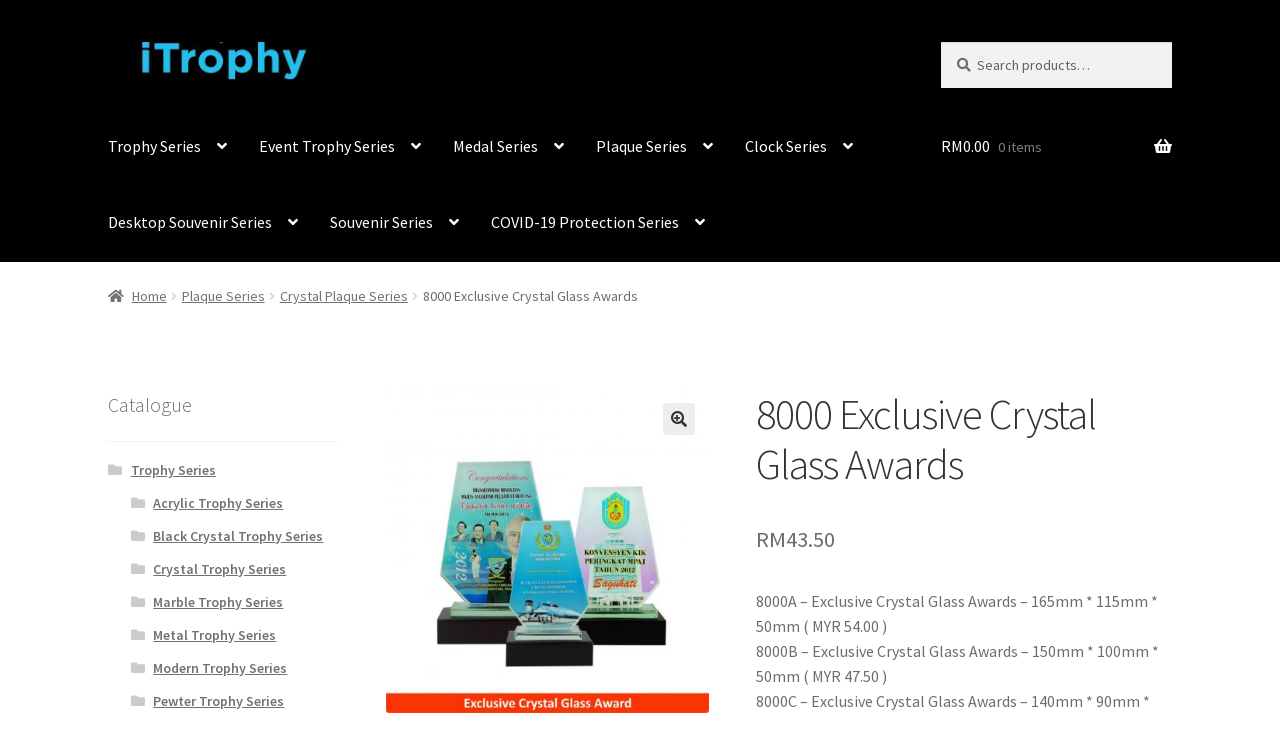

--- FILE ---
content_type: text/html; charset=UTF-8
request_url: https://itrophy.com.my/product/8000-exclusive-crystal-glass-awards/
body_size: 12221
content:
<!doctype html><html lang="en-US"><head><meta charset="UTF-8"><meta name="viewport" content="width=device-width, initial-scale=1, maximum-scale=2.0"><link rel="stylesheet" media="print" onload="this.onload=null;this.media='all';" id="ao_optimized_gfonts" href="https://fonts.googleapis.com/css?family=Source+Sans+Pro:400,300,300italic,400italic,600,700,900&#038;subset=latin%2Clatin-ext&amp;display=swap"><link rel="profile" href="https://gmpg.org/xfn/11"><link rel="pingback" href="https://itrophy.com.my/xmlrpc.php"><title>8000 Exclusive Crystal Glass Awards &#8211; iTrophy</title><link href='https://fonts.gstatic.com' crossorigin='anonymous' rel='preconnect' /><link href='https://fonts.googleapis.com' rel='preconnect' /><link href='https://connect.facebook.net' rel='preconnect' /><link href='https://www.google-analytics.com' rel='preconnect' /><link href='https://www.googletagmanager.com' rel='preconnect' /><link rel="alternate" type="application/rss+xml" title="iTrophy &raquo; Feed" href="https://itrophy.com.my/feed/" /><link rel="alternate" type="application/rss+xml" title="iTrophy &raquo; Comments Feed" href="https://itrophy.com.my/comments/feed/" /><link rel='stylesheet' id='wp-block-library-css'  href='https://itrophy.com.my/wp-includes/css/dist/block-library/style.min.css' type='text/css' media='all' /><link rel='stylesheet' id='wp-block-library-theme-css'  href='https://itrophy.com.my/wp-includes/css/dist/block-library/theme.min.css' type='text/css' media='all' /><link rel='stylesheet' id='storefront-gutenberg-blocks-css'  href='https://itrophy.com.my/wp-content/cache/autoptimize/css/autoptimize_single_d159fb07bbe24e2c8d3669208ab5e81f.css' type='text/css' media='all' /><style id='storefront-gutenberg-blocks-inline-css' type='text/css'>.wp-block-button__link:not(.has-text-color){color:#333}.wp-block-button__link:not(.has-text-color):hover,.wp-block-button__link:not(.has-text-color):focus,.wp-block-button__link:not(.has-text-color):active{color:#333}.wp-block-button__link:not(.has-background){background-color:#eee}.wp-block-button__link:not(.has-background):hover,.wp-block-button__link:not(.has-background):focus,.wp-block-button__link:not(.has-background):active{border-color:#d5d5d5;background-color:#d5d5d5}.wp-block-quote footer,.wp-block-quote cite,.wp-block-quote__citation{color:#6d6d6d}.wp-block-pullquote cite,.wp-block-pullquote footer,.wp-block-pullquote__citation{color:#6d6d6d}.wp-block-image figcaption{color:#6d6d6d}.wp-block-separator.is-style-dots:before{color:#333}.wp-block-file a.wp-block-file__button{color:#333;background-color:#eee;border-color:#eee}.wp-block-file a.wp-block-file__button:hover,.wp-block-file a.wp-block-file__button:focus,.wp-block-file a.wp-block-file__button:active{color:#333;background-color:#d5d5d5}.wp-block-code,.wp-block-preformatted pre{color:#6d6d6d}.wp-block-table:not(.has-background):not(.is-style-stripes) tbody tr:nth-child(2n) td{background-color:#fdfdfd}.wp-block-cover .wp-block-cover__inner-container h1,.wp-block-cover .wp-block-cover__inner-container h2,.wp-block-cover .wp-block-cover__inner-container h3,.wp-block-cover .wp-block-cover__inner-container h4,.wp-block-cover .wp-block-cover__inner-container h5,.wp-block-cover .wp-block-cover__inner-container h6{color:#000}</style><link rel='stylesheet' id='photoswipe-css'  href='https://itrophy.com.my/wp-content/cache/autoptimize/css/autoptimize_single_0967be818f65405ea5ffcbb828b50147.css' type='text/css' media='all' /><link rel='stylesheet' id='photoswipe-default-skin-css'  href='https://itrophy.com.my/wp-content/cache/autoptimize/css/autoptimize_single_4d237d79eea0a345c32cd2bbf89e6c26.css' type='text/css' media='all' /><style id='woocommerce-inline-inline-css' type='text/css'>.woocommerce form .form-row .required{visibility:visible}</style><link rel='stylesheet' id='hfe-style-css'  href='https://itrophy.com.my/wp-content/cache/autoptimize/css/autoptimize_single_881ffb939b80edf36f6fe0d91b385be2.css' type='text/css' media='all' /><link rel='stylesheet' id='elementor-icons-css'  href='https://itrophy.com.my/wp-content/plugins/elementor/assets/lib/eicons/css/elementor-icons.min.css' type='text/css' media='all' /><link rel='stylesheet' id='elementor-animations-css'  href='https://itrophy.com.my/wp-content/plugins/elementor/assets/lib/animations/animations.min.css' type='text/css' media='all' /><link rel='stylesheet' id='elementor-frontend-css'  href='https://itrophy.com.my/wp-content/plugins/elementor/assets/css/frontend.min.css' type='text/css' media='all' /><link rel='stylesheet' id='elementor-global-css'  href='https://itrophy.com.my/wp-content/uploads/elementor/css/global.css' type='text/css' media='all' /><link rel='stylesheet' id='storefront-style-css'  href='https://itrophy.com.my/wp-content/cache/autoptimize/css/autoptimize_single_d5252402ce2aa357118e007f8b5152ae.css' type='text/css' media='all' /><style id='storefront-style-inline-css' type='text/css'>.main-navigation ul li a,.site-title a,ul.menu li a,.site-branding h1 a,.site-footer .storefront-handheld-footer-bar a:not(.button),button.menu-toggle,button.menu-toggle:hover,.handheld-navigation .dropdown-toggle{color:#fff}button.menu-toggle,button.menu-toggle:hover{border-color:#fff}.main-navigation ul li a:hover,.main-navigation ul li:hover>a,.site-title a:hover,.site-header ul.menu li.current-menu-item>a{color:#fff}table:not(.has-background) th{background-color:#f8f8f8}table:not(.has-background) tbody td{background-color:#fdfdfd}table:not(.has-background) tbody tr:nth-child(2n) td,fieldset,fieldset legend{background-color:#fbfbfb}.site-header,.secondary-navigation ul ul,.main-navigation ul.menu>li.menu-item-has-children:after,.secondary-navigation ul.menu ul,.storefront-handheld-footer-bar,.storefront-handheld-footer-bar ul li>a,.storefront-handheld-footer-bar ul li.search .site-search,button.menu-toggle,button.menu-toggle:hover{background-color:#000}p.site-description,.site-header,.storefront-handheld-footer-bar{color:#fff}button.menu-toggle:after,button.menu-toggle:before,button.menu-toggle span:before{background-color:#fff}h1,h2,h3,h4,h5,h6,.wc-block-grid__product-title{color:#333}.widget h1{border-bottom-color:#333}body,.secondary-navigation a{color:#6d6d6d}.widget-area .widget a,.hentry .entry-header .posted-on a,.hentry .entry-header .post-author a,.hentry .entry-header .post-comments a,.hentry .entry-header .byline a{color:#727272}a{color:#96588a}a:focus,button:focus,.button.alt:focus,input:focus,textarea:focus,input[type=button]:focus,input[type=reset]:focus,input[type=submit]:focus,input[type=email]:focus,input[type=tel]:focus,input[type=url]:focus,input[type=password]:focus,input[type=search]:focus{outline-color:#96588a}button,input[type=button],input[type=reset],input[type=submit],.button,.widget a.button{background-color:#eee;border-color:#eee;color:#333}button:hover,input[type=button]:hover,input[type=reset]:hover,input[type=submit]:hover,.button:hover,.widget a.button:hover{background-color:#d5d5d5;border-color:#d5d5d5;color:#333}button.alt,input[type=button].alt,input[type=reset].alt,input[type=submit].alt,.button.alt,.widget-area .widget a.button.alt{background-color:#333;border-color:#333;color:#fff}button.alt:hover,input[type=button].alt:hover,input[type=reset].alt:hover,input[type=submit].alt:hover,.button.alt:hover,.widget-area .widget a.button.alt:hover{background-color:#1a1a1a;border-color:#1a1a1a;color:#fff}.pagination .page-numbers li .page-numbers.current{background-color:#e6e6e6;color:#636363}#comments .comment-list .comment-content .comment-text{background-color:#f8f8f8}.site-footer{background-color:#000;color:#6d6d6d}.site-footer a:not(.button){color:#333}.site-footer h1,.site-footer h2,.site-footer h3,.site-footer h4,.site-footer h5,.site-footer h6{color:#333}.page-template-template-homepage.has-post-thumbnail .type-page.has-post-thumbnail .entry-title{color:#000}.page-template-template-homepage.has-post-thumbnail .type-page.has-post-thumbnail .entry-content{color:#000}@media screen and (min-width:768px){.secondary-navigation ul.menu a:hover{color:#fff}.secondary-navigation ul.menu a{color:#fff}.main-navigation ul.menu ul.sub-menu,.main-navigation ul.nav-menu ul.children{background-color:#000}.site-header{border-bottom-color:#000}}</style><link rel='stylesheet' id='storefront-icons-css'  href='https://itrophy.com.my/wp-content/cache/autoptimize/css/autoptimize_single_659d13e913752728c2f3d188ba45c746.css' type='text/css' media='all' /><link rel='stylesheet' id='storefront-woocommerce-style-css'  href='https://itrophy.com.my/wp-content/cache/autoptimize/css/autoptimize_single_e5c9f8c04dbbb21bad59727592645d6d.css' type='text/css' media='all' /><style id='storefront-woocommerce-style-inline-css' type='text/css'>a.cart-contents,.site-header-cart .widget_shopping_cart a{color:#fff}a.cart-contents:hover,.site-header-cart .widget_shopping_cart a:hover,.site-header-cart:hover>li>a{color:#fff}table.cart td.product-remove,table.cart td.actions{border-top-color:#fff}.storefront-handheld-footer-bar ul li.cart .count{background-color:#fff;color:#000;border-color:#000}.woocommerce-tabs ul.tabs li.active a,ul.products li.product .price,.onsale,.wc-block-grid__product-onsale,.widget_search form:before,.widget_product_search form:before{color:#6d6d6d}.woocommerce-breadcrumb a,a.woocommerce-review-link,.product_meta a{color:#727272}.wc-block-grid__product-onsale,.onsale{border-color:#6d6d6d}.star-rating span:before,.quantity .plus,.quantity .minus,p.stars a:hover:after,p.stars a:after,.star-rating span:before,#payment .payment_methods li input[type=radio]:first-child:checked+label:before{color:#96588a}.widget_price_filter .ui-slider .ui-slider-range,.widget_price_filter .ui-slider .ui-slider-handle{background-color:#96588a}.order_details{background-color:#f8f8f8}.order_details>li{border-bottom:1px dotted #e3e3e3}.order_details:before,.order_details:after{background:-webkit-linear-gradient(transparent 0,transparent 0),-webkit-linear-gradient(135deg,#f8f8f8 33.33%,transparent 33.33%),-webkit-linear-gradient(45deg,#f8f8f8 33.33%,transparent 33.33%)}#order_review{background-color:#fff}#payment .payment_methods>li .payment_box,#payment .place-order{background-color:#fafafa}#payment .payment_methods>li:not(.woocommerce-notice){background-color:#f5f5f5}#payment .payment_methods>li:not(.woocommerce-notice):hover{background-color:#f0f0f0}.woocommerce-pagination .page-numbers li .page-numbers.current{background-color:#e6e6e6;color:#636363}.wc-block-grid__product-onsale,.onsale,.woocommerce-pagination .page-numbers li .page-numbers:not(.current){color:#6d6d6d}p.stars a:before,p.stars a:hover~a:before,p.stars.selected a.active~a:before{color:#6d6d6d}p.stars.selected a.active:before,p.stars:hover a:before,p.stars.selected a:not(.active):before,p.stars.selected a.active:before{color:#96588a}.single-product div.product .woocommerce-product-gallery .woocommerce-product-gallery__trigger{background-color:#eee;color:#333}.single-product div.product .woocommerce-product-gallery .woocommerce-product-gallery__trigger:hover{background-color:#d5d5d5;border-color:#d5d5d5;color:#333}.button.added_to_cart:focus,.button.wc-forward:focus{outline-color:#96588a}.added_to_cart,.site-header-cart .widget_shopping_cart a.button,.wc-block-grid__products .wc-block-grid__product .wp-block-button__link{background-color:#eee;border-color:#eee;color:#333}.added_to_cart:hover,.site-header-cart .widget_shopping_cart a.button:hover,.wc-block-grid__products .wc-block-grid__product .wp-block-button__link:hover{background-color:#d5d5d5;border-color:#d5d5d5;color:#333}.added_to_cart.alt,.added_to_cart,.widget a.button.checkout{background-color:#333;border-color:#333;color:#fff}.added_to_cart.alt:hover,.added_to_cart:hover,.widget a.button.checkout:hover{background-color:#1a1a1a;border-color:#1a1a1a;color:#fff}.button.loading{color:#eee}.button.loading:hover{background-color:#eee}.button.loading:after{color:#333}@media screen and (min-width:768px){.site-header-cart .widget_shopping_cart,.site-header .product_list_widget li .quantity{color:#fff}.site-header-cart .widget_shopping_cart .buttons,.site-header-cart .widget_shopping_cart .total{background-color:#000}.site-header-cart .widget_shopping_cart{background-color:#000}}.storefront-product-pagination a{color:#6d6d6d;background-color:#fff}.storefront-sticky-add-to-cart{color:#6d6d6d;background-color:#fff}.storefront-sticky-add-to-cart a:not(.button){color:#fff}</style> <script type='text/javascript' src='https://itrophy.com.my/wp-includes/js/jquery/jquery.min.js' id='jquery-core-js'></script> <script defer type='text/javascript' src='https://itrophy.com.my/wp-includes/js/jquery/jquery-migrate.min.js' id='jquery-migrate-js'></script> <link rel="https://api.w.org/" href="https://itrophy.com.my/wp-json/" /><link rel="alternate" type="application/json" href="https://itrophy.com.my/wp-json/wp/v2/product/3999" /><link rel="EditURI" type="application/rsd+xml" title="RSD" href="https://itrophy.com.my/xmlrpc.php?rsd" /><link rel="wlwmanifest" type="application/wlwmanifest+xml" href="https://itrophy.com.my/wp-includes/wlwmanifest.xml" /><meta name="generator" content="WordPress 5.6.14" /><meta name="generator" content="WooCommerce 3.5.10" /><link rel="canonical" href="https://itrophy.com.my/product/8000-exclusive-crystal-glass-awards/" /><link rel='shortlink' href='https://itrophy.com.my/?p=3999' /><link rel="alternate" type="application/json+oembed" href="https://itrophy.com.my/wp-json/oembed/1.0/embed?url=https%3A%2F%2Fitrophy.com.my%2Fproduct%2F8000-exclusive-crystal-glass-awards%2F" /><link rel="alternate" type="text/xml+oembed" href="https://itrophy.com.my/wp-json/oembed/1.0/embed?url=https%3A%2F%2Fitrophy.com.my%2Fproduct%2F8000-exclusive-crystal-glass-awards%2F&#038;format=xml" />  <script async src="https://www.googletagmanager.com/gtag/js?id=AW-664292209"></script> <script defer src="[data-uri]"></script> <noscript><style>.woocommerce-product-gallery{opacity:1 !important}</style></noscript></head><body class="product-template-default single single-product postid-3999 wp-custom-logo wp-embed-responsive woocommerce woocommerce-page woocommerce-no-js ehf-template-storefront ehf-stylesheet-storefront storefront-align-wide left-sidebar woocommerce-active elementor-default"><div id="page" class="hfeed site"><header id="masthead" class="site-header" role="banner" style=""><div class="col-full"> <a class="skip-link screen-reader-text" href="#site-navigation">Skip to navigation</a> <a class="skip-link screen-reader-text" href="#content">Skip to content</a><div class="site-branding"> <a href="https://itrophy.com.my/" class="custom-logo-link" rel="home"><img width="500" height="84" src="https://itrophy.com.my/wp-content/uploads/2019/08/cropped-itrophy-logo-1.jpg" class="custom-logo" alt="iTrophy" srcset="https://itrophy.com.my/wp-content/uploads/2019/08/cropped-itrophy-logo-1.jpg 500w, https://itrophy.com.my/wp-content/uploads/2019/08/cropped-itrophy-logo-1-300x50.jpg 300w, https://itrophy.com.my/wp-content/uploads/2019/08/cropped-itrophy-logo-1-416x70.jpg 416w" sizes="(max-width: 500px) 100vw, 500px" /></a></div><div class="site-search"><div class="widget woocommerce widget_product_search"><form role="search" method="get" class="woocommerce-product-search" action="https://itrophy.com.my/"> <label class="screen-reader-text" for="woocommerce-product-search-field-0">Search for:</label> <input type="search" id="woocommerce-product-search-field-0" class="search-field" placeholder="Search products&hellip;" value="" name="s" /> <button type="submit" value="Search">Search</button> <input type="hidden" name="post_type" value="product" /></form></div></div></div><div class="storefront-primary-navigation"><div class="col-full"><nav id="site-navigation" class="main-navigation" role="navigation" aria-label="Primary Navigation"> <button class="menu-toggle" aria-controls="site-navigation" aria-expanded="false"><span>Menu</span></button><div class="primary-navigation"><ul id="menu-desktop" class="menu"><li id="menu-item-1687" class="menu-item menu-item-type-custom menu-item-object-custom menu-item-has-children menu-item-1687"><a href="https://itrophy.com.my/product-category/trophy-series/">Trophy Series</a><ul class="sub-menu"><li id="menu-item-3685" class="menu-item menu-item-type-custom menu-item-object-custom menu-item-3685"><a href="https://itrophy.com.my/product-category/trophy-series/acrylic-trophy-series/">Acrylic Trophy Series</a></li><li id="menu-item-8362" class="menu-item menu-item-type-custom menu-item-object-custom menu-item-8362"><a href="https://itrophy.com.my/product-category/trophy-series/black-crystal-trophy-series/">Black Crystal Trophy Series</a></li><li id="menu-item-1702" class="menu-item menu-item-type-custom menu-item-object-custom menu-item-1702"><a href="https://itrophy.com.my/product-category/trophy/crystal-trophy-series/">Crystal Trophy Series</a></li><li id="menu-item-1706" class="menu-item menu-item-type-custom menu-item-object-custom menu-item-1706"><a href="https://itrophy.com.my/product-category/trophy/liuli-trophy-series/">Liuli Trophy Series</a></li><li id="menu-item-3686" class="menu-item menu-item-type-custom menu-item-object-custom menu-item-3686"><a href="https://itrophy.com.my/product-category/trophy-series/marble-trophy-series/">Marble Trophy Series</a></li><li id="menu-item-8363" class="menu-item menu-item-type-custom menu-item-object-custom menu-item-8363"><a href="https://itrophy.com.my/product-category/trophy-series/metal-trophy-series/">Metal Trophy Series</a></li><li id="menu-item-3687" class="menu-item menu-item-type-custom menu-item-object-custom menu-item-3687"><a href="https://itrophy.com.my/product-category/trophy-series/modern-trophy-series/">Modern Trophy Series</a></li><li id="menu-item-3688" class="menu-item menu-item-type-custom menu-item-object-custom menu-item-3688"><a href="https://itrophy.com.my/product-category/trophy-series/pewter-trophy-series/">Pewter Trophy Series</a></li><li id="menu-item-1704" class="menu-item menu-item-type-custom menu-item-object-custom menu-item-1704"><a href="https://itrophy.com.my/product-category/trophy/plastic-trophy-series/">Plastic Trophy Series</a></li><li id="menu-item-1705" class="menu-item menu-item-type-custom menu-item-object-custom menu-item-1705"><a href="https://itrophy.com.my/product-category/trophy/sculpture-trophy-series/">Sculpture Trophy Series</a></li><li id="menu-item-1701" class="menu-item menu-item-type-custom menu-item-object-custom menu-item-1701"><a href="https://itrophy.com.my/product-category/trophy/white-silver-metal-trophy-series/">White Silver Metal Trophy Series</a></li><li id="menu-item-5203" class="menu-item menu-item-type-custom menu-item-object-custom menu-item-5203"><a href="https://itrophy.com.my/product-category/trophy-series/wooden-trophy-series/">Wooden Trophy Series</a></li></ul></li><li id="menu-item-1688" class="menu-item menu-item-type-custom menu-item-object-custom menu-item-has-children menu-item-1688"><a href="https://itrophy.com.my/product-category/event-trophy-series">Event Trophy Series</a><ul class="sub-menu"><li id="menu-item-1708" class="menu-item menu-item-type-custom menu-item-object-custom menu-item-1708"><a href="https://itrophy.com.my/product-category/event-trophy-series/badminton-trophy-series/">Badminton Trophy Series</a></li><li id="menu-item-1709" class="menu-item menu-item-type-custom menu-item-object-custom menu-item-1709"><a href="https://itrophy.com.my/product-category/event-trophy-series/basketball-trophy-series/">Basketball Trophy Series</a></li><li id="menu-item-1710" class="menu-item menu-item-type-custom menu-item-object-custom menu-item-1710"><a href="https://itrophy.com.my/product-category/event-trophy-series/bowling-trophy-series/">Bowling Trophy Series</a></li><li id="menu-item-1711" class="menu-item menu-item-type-custom menu-item-object-custom menu-item-1711"><a href="https://itrophy.com.my/product-category/event-trophy-series/football-trophy-series/">Football Trophy Series</a></li><li id="menu-item-1712" class="menu-item menu-item-type-custom menu-item-object-custom menu-item-1712"><a href="https://itrophy.com.my/product-category/event-trophy-series/golf-trophy-series/">Golf Trophy Series</a></li><li id="menu-item-1707" class="menu-item menu-item-type-custom menu-item-object-custom menu-item-1707"><a href="https://itrophy.com.my/product-category/event-trophy-series/music-trophy-series/">Music / Microphone Trophy Series</a></li><li id="menu-item-1703" class="menu-item menu-item-type-custom menu-item-object-custom menu-item-1703"><a href="https://itrophy.com.my/product-category/trophy/star-trophy-series/">Star Trophy Series</a></li><li id="menu-item-8364" class="menu-item menu-item-type-custom menu-item-object-custom menu-item-8364"><a href="https://itrophy.com.my/product-category/event-trophy-series/table-tennis-trophy-series/">Table Tennis Trophy Series</a></li><li id="menu-item-1713" class="menu-item menu-item-type-custom menu-item-object-custom menu-item-1713"><a href="https://itrophy.com.my/product-category/event-trophy-series/taekwondo-trophy-series/">Taekwondo Trophy Series</a></li></ul></li><li id="menu-item-1683" class="menu-item menu-item-type-custom menu-item-object-custom menu-item-has-children menu-item-1683"><a href="https://itrophy.com.my/product-category/medal-series/">Medal Series</a><ul class="sub-menu"><li id="menu-item-1722" class="menu-item menu-item-type-custom menu-item-object-custom menu-item-1722"><a href="https://itrophy.com.my/product-category/medal/acrylic-medal-series/">Acrylic Medal Series</a></li><li id="menu-item-1724" class="menu-item menu-item-type-custom menu-item-object-custom menu-item-1724"><a href="https://itrophy.com.my/product-category/medal/crystal-medal-series/">Crystal Medal Series</a></li><li id="menu-item-1721" class="menu-item menu-item-type-custom menu-item-object-custom menu-item-1721"><a href="https://itrophy.com.my/product-category/medal/metal-medal-series/">Metal Medal Series</a></li><li id="menu-item-1723" class="menu-item menu-item-type-custom menu-item-object-custom menu-item-1723"><a href="https://itrophy.com.my/product-category/medal/plastic-medal-series/">Plastic Medal Series</a></li></ul></li><li id="menu-item-1685" class="menu-item menu-item-type-custom menu-item-object-custom menu-item-has-children menu-item-1685"><a href="https://itrophy.com.my/product-category/plaque-series/">Plaque Series</a><ul class="sub-menu"><li id="menu-item-1725" class="menu-item menu-item-type-custom menu-item-object-custom menu-item-1725"><a href="https://itrophy.com.my/product-category/plaque-series/acrylic-plaque-series/">Acrylic Plaque Series</a></li><li id="menu-item-8365" class="menu-item menu-item-type-custom menu-item-object-custom menu-item-8365"><a href="https://itrophy.com.my/product-category/plaque-series/black-crystal-plaque-series/">Black Crystal Plaque Series</a></li><li id="menu-item-3691" class="menu-item menu-item-type-custom menu-item-object-custom menu-item-3691"><a href="https://itrophy.com.my/product-category/plaque-series/box-plaque-series/">Box Plaque Series</a></li><li id="menu-item-1726" class="menu-item menu-item-type-custom menu-item-object-custom menu-item-1726"><a href="https://itrophy.com.my/product-category/plaque-series/crystal-plaque-series/">Crystal Plaque Series</a></li><li id="menu-item-3690" class="menu-item menu-item-type-custom menu-item-object-custom menu-item-3690"><a href="https://itrophy.com.my/product-category/plaque-series/pewter-plaque-series/">Pewter Plaque Series</a></li><li id="menu-item-1727" class="menu-item menu-item-type-custom menu-item-object-custom menu-item-1727"><a href="https://itrophy.com.my/product-category/plaque-series/wooden-plaque-series/">Wooden Plaque Series</a></li></ul></li><li id="menu-item-4763" class="menu-item menu-item-type-custom menu-item-object-custom menu-item-has-children menu-item-4763"><a href="https://itrophy.com.my/product-category/clock-series/">Clock Series</a><ul class="sub-menu"><li id="menu-item-4809" class="menu-item menu-item-type-custom menu-item-object-custom menu-item-4809"><a href="https://itrophy.com.my/product-category/clock-series/acrylic-clock-series/">Acrylic Clock Series</a></li><li id="menu-item-4810" class="menu-item menu-item-type-custom menu-item-object-custom menu-item-4810"><a href="https://itrophy.com.my/product-category/clock-series/box-clock-series/">Box Clock Series</a></li><li id="menu-item-4811" class="menu-item menu-item-type-custom menu-item-object-custom menu-item-4811"><a href="https://itrophy.com.my/product-category/clock-series/crystal-clock-series/">Crystal Clock Series</a></li><li id="menu-item-4812" class="menu-item menu-item-type-custom menu-item-object-custom menu-item-4812"><a href="https://itrophy.com.my/product-category/clock-series/wooden-clock-series/">Wooden Clock Series</a></li></ul></li><li id="menu-item-4815" class="menu-item menu-item-type-custom menu-item-object-custom menu-item-has-children menu-item-4815"><a href="https://itrophy.com.my/product-category/souvenir-series/desktop-souvenir-series/">Desktop Souvenir Series</a><ul class="sub-menu"><li id="menu-item-8366" class="menu-item menu-item-type-custom menu-item-object-custom menu-item-8366"><a href="https://itrophy.com.my/product-category/desktop-souvenir-series/memo-holder-series/">Memo Holder Series</a></li><li id="menu-item-8367" class="menu-item menu-item-type-custom menu-item-object-custom menu-item-has-children menu-item-8367"><a href="https://itrophy.com.my/product-category/desktop-souvenir-series/name-card-holder-series/">Name Card Holder Series</a><ul class="sub-menu"><li id="menu-item-8368" class="menu-item menu-item-type-custom menu-item-object-custom menu-item-8368"><a href="https://itrophy.com.my/product-category/desktop-souvenir-series/name-card-holder-series/acrylic-name-card-holder-series/">Acrylic Name Card Holder Series</a></li><li id="menu-item-8369" class="menu-item menu-item-type-custom menu-item-object-custom menu-item-8369"><a href="https://itrophy.com.my/product-category/desktop-souvenir-series/name-card-holder-series/crystal-name-card-holder-series/">Crystal Name Card Holder Series</a></li><li id="menu-item-8370" class="menu-item menu-item-type-custom menu-item-object-custom menu-item-8370"><a href="https://itrophy.com.my/product-category/desktop-souvenir-series/name-card-holder-series/metal-name-card-holder-series/">Metal Name Card Holder Series</a></li><li id="menu-item-8371" class="menu-item menu-item-type-custom menu-item-object-custom menu-item-8371"><a href="https://itrophy.com.my/product-category/desktop-souvenir-series/name-card-holder-series/standard-name-card-holder-series/">Standard Name Card Holder Series</a></li><li id="menu-item-8372" class="menu-item menu-item-type-custom menu-item-object-custom menu-item-8372"><a href="https://itrophy.com.my/product-category/desktop-souvenir-series/name-card-holder-series/wooden-name-card-holder-series/">Wooden Name Card Holder Series</a></li></ul></li><li id="menu-item-8373" class="menu-item menu-item-type-custom menu-item-object-custom menu-item-has-children menu-item-8373"><a href="https://itrophy.com.my/product-category/desktop-souvenir-series/pen-holder-series/">Pen Holder Series</a><ul class="sub-menu"><li id="menu-item-8374" class="menu-item menu-item-type-custom menu-item-object-custom menu-item-8374"><a href="https://itrophy.com.my/product-category/desktop-souvenir-series/pen-holder-series/acrylic-pen-holder-series/">Acrylic Pen Holder Series</a></li><li id="menu-item-8375" class="menu-item menu-item-type-custom menu-item-object-custom menu-item-8375"><a href="https://itrophy.com.my/product-category/desktop-souvenir-series/pen-holder-series/crystal-pen-holder-series/">Crystal Pen Holder Series</a></li><li id="menu-item-8376" class="menu-item menu-item-type-custom menu-item-object-custom menu-item-8376"><a href="https://itrophy.com.my/product-category/desktop-souvenir-series/pen-holder-series/wooden-pen-holder-series/">Wooden Pen Holder Series</a></li></ul></li></ul></li><li id="menu-item-1684" class="menu-item menu-item-type-custom menu-item-object-custom menu-item-has-children menu-item-1684"><a href="https://itrophy.com.my/product-category/souvenir-series/">Souvenir Series</a><ul class="sub-menu"><li id="menu-item-8377" class="menu-item menu-item-type-custom menu-item-object-custom menu-item-8377"><a href="https://itrophy.com.my/product-category/souvenir-series/acrylic-casing-series/">Acrylic Casing Series</a></li><li id="menu-item-8383" class="menu-item menu-item-type-custom menu-item-object-custom menu-item-8383"><a href="https://itrophy.com.my/product-category/souvenir-series/certificate-series/">Certificate Series</a></li><li id="menu-item-8361" class="menu-item menu-item-type-custom menu-item-object-custom menu-item-has-children menu-item-8361"><a href="https://itrophy.com.my/product-category/souvenir-series/household-series/">Household Series</a><ul class="sub-menu"><li id="menu-item-4813" class="menu-item menu-item-type-custom menu-item-object-custom menu-item-4813"><a href="https://itrophy.com.my/product-category/souvenir-series/acrylic-chinese-knot-plaque-series/">Acrylic Chinese Knot Plaque Series</a></li><li id="menu-item-8378" class="menu-item menu-item-type-custom menu-item-object-custom menu-item-8378"><a href="https://itrophy.com.my/product-category/souvenir-series/household-series/bag-series/">Bag Series</a></li><li id="menu-item-8379" class="menu-item menu-item-type-custom menu-item-object-custom menu-item-8379"><a href="https://itrophy.com.my/product-category/souvenir-series/household-series/bag-accessories-and-gear-series/">Bag Accessories &#038; Gear Series</a></li><li id="menu-item-8380" class="menu-item menu-item-type-custom menu-item-object-custom menu-item-8380"><a href="https://itrophy.com.my/product-category/souvenir-series/household-series/bookmark-series/">Bookmark Series</a></li><li id="menu-item-8381" class="menu-item menu-item-type-custom menu-item-object-custom menu-item-8381"><a href="https://itrophy.com.my/product-category/souvenir-series/household-series/bottles-and-flasks-series/">Bottles &#038; Flask Series</a></li><li id="menu-item-8382" class="menu-item menu-item-type-custom menu-item-object-custom menu-item-8382"><a href="https://itrophy.com.my/product-category/souvenir-series/household-series/flask-set-series/">Flask Set Series</a></li><li id="menu-item-8386" class="menu-item menu-item-type-custom menu-item-object-custom menu-item-8386"><a href="https://itrophy.com.my/product-category/souvenir-series/household-series/flower-vase-series/">Flower Vase Series</a></li><li id="menu-item-8387" class="menu-item menu-item-type-custom menu-item-object-custom menu-item-8387"><a href="https://itrophy.com.my/product-category/souvenir-series/household-series/frame-series/">Frame Series</a></li><li id="menu-item-8388" class="menu-item menu-item-type-custom menu-item-object-custom menu-item-8388"><a href="https://itrophy.com.my/product-category/souvenir-series/household-series/household-plate-series/">Household Plate Series</a></li><li id="menu-item-8389" class="menu-item menu-item-type-custom menu-item-object-custom menu-item-8389"><a href="https://itrophy.com.my/product-category/souvenir-series/household-series/keychain-series/">Keychain Series</a></li><li id="menu-item-8390" class="menu-item menu-item-type-custom menu-item-object-custom menu-item-8390"><a href="https://itrophy.com.my/product-category/souvenir-series/household-series/letter-opener-series/">Letter Opener Series</a></li><li id="menu-item-8391" class="menu-item menu-item-type-custom menu-item-object-custom menu-item-8391"><a href="https://itrophy.com.my/product-category/souvenir-series/household-series/lunch-jar-series/">Lunch Jar Series</a></li><li id="menu-item-8392" class="menu-item menu-item-type-custom menu-item-object-custom menu-item-8392"><a href="https://itrophy.com.my/product-category/souvenir-series/household-series/malaysian-cultural-sculpture-series/">Malaysian Cultural Sculpture Series</a></li><li id="menu-item-8393" class="menu-item menu-item-type-custom menu-item-object-custom menu-item-8393"><a href="https://itrophy.com.my/product-category/souvenir-series/household-series/magnet-series/">Magnet Series</a></li><li id="menu-item-8394" class="menu-item menu-item-type-custom menu-item-object-custom menu-item-8394"><a href="https://itrophy.com.my/product-category/souvenir-series/household-series/mug-series/">Mug Series</a></li><li id="menu-item-8395" class="menu-item menu-item-type-custom menu-item-object-custom menu-item-8395"><a href="https://itrophy.com.my/product-category/souvenir-series/household-series/pewter-silverware-series/">Pewter Silverware Series</a></li><li id="menu-item-8396" class="menu-item menu-item-type-custom menu-item-object-custom menu-item-8396"><a href="https://itrophy.com.my/product-category/souvenir-series/household-series/proxy-mirror-series/">Proxy Mirror Series</a></li><li id="menu-item-8397" class="menu-item menu-item-type-custom menu-item-object-custom menu-item-8397"><a href="https://itrophy.com.my/product-category/souvenir-series/household-series/stationary-series/">Stationary Series</a></li><li id="menu-item-8398" class="menu-item menu-item-type-custom menu-item-object-custom menu-item-8398"><a href="https://itrophy.com.my/product-category/souvenir-series/household-series/torchlight-series/">Torchlight Series</a></li><li id="menu-item-8399" class="menu-item menu-item-type-custom menu-item-object-custom menu-item-8399"><a href="https://itrophy.com.my/product-category/souvenir-series/household-series/wall-clock-series/">Wall Clock Series</a></li><li id="menu-item-8400" class="menu-item menu-item-type-custom menu-item-object-custom menu-item-8400"><a href="https://itrophy.com.my/product-category/souvenir-series/household-series/wall-decoration-series/">Wall Decoration Series</a></li></ul></li><li id="menu-item-8401" class="menu-item menu-item-type-custom menu-item-object-custom menu-item-8401"><a href="https://itrophy.com.my/product-category/souvenir-series/malaysian-cultural-plaque-series/">Malaysian Cultural Plaque Series</a></li><li id="menu-item-8385" class="menu-item menu-item-type-custom menu-item-object-custom menu-item-has-children menu-item-8385"><a href="https://itrophy.com.my/product-category/souvenir-series/paper-weight-series/">Paper Weight Series</a><ul class="sub-menu"><li id="menu-item-8402" class="menu-item menu-item-type-custom menu-item-object-custom menu-item-8402"><a href="https://itrophy.com.my/product-category/souvenir-series/paper-weight-series/acrylic-paper-weight-series/">Acrylic Paper Weight Series</a></li><li id="menu-item-4814" class="menu-item menu-item-type-custom menu-item-object-custom menu-item-4814"><a href="https://itrophy.com.my/product-category/souvenir-series/crystal-paper-weight-series/">Crystal Paper Weight Series</a></li></ul></li></ul></li><li id="menu-item-8403" class="menu-item menu-item-type-custom menu-item-object-custom menu-item-has-children menu-item-8403"><a href="https://itrophy.com.my/product-category/covid-19-protection-series/">COVID-19 Protection Series</a><ul class="sub-menu"><li id="menu-item-8404" class="menu-item menu-item-type-custom menu-item-object-custom menu-item-8404"><a href="https://itrophy.com.my/product-category/covid-19-protection-series/acrylic-shield-protector-series/">Acrylic Shield Protector Series</a></li></ul></li></ul></div><div class="handheld-navigation"><ul id="menu-desktop-1" class="menu"><li class="menu-item menu-item-type-custom menu-item-object-custom menu-item-has-children menu-item-1687"><a href="https://itrophy.com.my/product-category/trophy-series/">Trophy Series</a><ul class="sub-menu"><li class="menu-item menu-item-type-custom menu-item-object-custom menu-item-3685"><a href="https://itrophy.com.my/product-category/trophy-series/acrylic-trophy-series/">Acrylic Trophy Series</a></li><li class="menu-item menu-item-type-custom menu-item-object-custom menu-item-8362"><a href="https://itrophy.com.my/product-category/trophy-series/black-crystal-trophy-series/">Black Crystal Trophy Series</a></li><li class="menu-item menu-item-type-custom menu-item-object-custom menu-item-1702"><a href="https://itrophy.com.my/product-category/trophy/crystal-trophy-series/">Crystal Trophy Series</a></li><li class="menu-item menu-item-type-custom menu-item-object-custom menu-item-1706"><a href="https://itrophy.com.my/product-category/trophy/liuli-trophy-series/">Liuli Trophy Series</a></li><li class="menu-item menu-item-type-custom menu-item-object-custom menu-item-3686"><a href="https://itrophy.com.my/product-category/trophy-series/marble-trophy-series/">Marble Trophy Series</a></li><li class="menu-item menu-item-type-custom menu-item-object-custom menu-item-8363"><a href="https://itrophy.com.my/product-category/trophy-series/metal-trophy-series/">Metal Trophy Series</a></li><li class="menu-item menu-item-type-custom menu-item-object-custom menu-item-3687"><a href="https://itrophy.com.my/product-category/trophy-series/modern-trophy-series/">Modern Trophy Series</a></li><li class="menu-item menu-item-type-custom menu-item-object-custom menu-item-3688"><a href="https://itrophy.com.my/product-category/trophy-series/pewter-trophy-series/">Pewter Trophy Series</a></li><li class="menu-item menu-item-type-custom menu-item-object-custom menu-item-1704"><a href="https://itrophy.com.my/product-category/trophy/plastic-trophy-series/">Plastic Trophy Series</a></li><li class="menu-item menu-item-type-custom menu-item-object-custom menu-item-1705"><a href="https://itrophy.com.my/product-category/trophy/sculpture-trophy-series/">Sculpture Trophy Series</a></li><li class="menu-item menu-item-type-custom menu-item-object-custom menu-item-1701"><a href="https://itrophy.com.my/product-category/trophy/white-silver-metal-trophy-series/">White Silver Metal Trophy Series</a></li><li class="menu-item menu-item-type-custom menu-item-object-custom menu-item-5203"><a href="https://itrophy.com.my/product-category/trophy-series/wooden-trophy-series/">Wooden Trophy Series</a></li></ul></li><li class="menu-item menu-item-type-custom menu-item-object-custom menu-item-has-children menu-item-1688"><a href="https://itrophy.com.my/product-category/event-trophy-series">Event Trophy Series</a><ul class="sub-menu"><li class="menu-item menu-item-type-custom menu-item-object-custom menu-item-1708"><a href="https://itrophy.com.my/product-category/event-trophy-series/badminton-trophy-series/">Badminton Trophy Series</a></li><li class="menu-item menu-item-type-custom menu-item-object-custom menu-item-1709"><a href="https://itrophy.com.my/product-category/event-trophy-series/basketball-trophy-series/">Basketball Trophy Series</a></li><li class="menu-item menu-item-type-custom menu-item-object-custom menu-item-1710"><a href="https://itrophy.com.my/product-category/event-trophy-series/bowling-trophy-series/">Bowling Trophy Series</a></li><li class="menu-item menu-item-type-custom menu-item-object-custom menu-item-1711"><a href="https://itrophy.com.my/product-category/event-trophy-series/football-trophy-series/">Football Trophy Series</a></li><li class="menu-item menu-item-type-custom menu-item-object-custom menu-item-1712"><a href="https://itrophy.com.my/product-category/event-trophy-series/golf-trophy-series/">Golf Trophy Series</a></li><li class="menu-item menu-item-type-custom menu-item-object-custom menu-item-1707"><a href="https://itrophy.com.my/product-category/event-trophy-series/music-trophy-series/">Music / Microphone Trophy Series</a></li><li class="menu-item menu-item-type-custom menu-item-object-custom menu-item-1703"><a href="https://itrophy.com.my/product-category/trophy/star-trophy-series/">Star Trophy Series</a></li><li class="menu-item menu-item-type-custom menu-item-object-custom menu-item-8364"><a href="https://itrophy.com.my/product-category/event-trophy-series/table-tennis-trophy-series/">Table Tennis Trophy Series</a></li><li class="menu-item menu-item-type-custom menu-item-object-custom menu-item-1713"><a href="https://itrophy.com.my/product-category/event-trophy-series/taekwondo-trophy-series/">Taekwondo Trophy Series</a></li></ul></li><li class="menu-item menu-item-type-custom menu-item-object-custom menu-item-has-children menu-item-1683"><a href="https://itrophy.com.my/product-category/medal-series/">Medal Series</a><ul class="sub-menu"><li class="menu-item menu-item-type-custom menu-item-object-custom menu-item-1722"><a href="https://itrophy.com.my/product-category/medal/acrylic-medal-series/">Acrylic Medal Series</a></li><li class="menu-item menu-item-type-custom menu-item-object-custom menu-item-1724"><a href="https://itrophy.com.my/product-category/medal/crystal-medal-series/">Crystal Medal Series</a></li><li class="menu-item menu-item-type-custom menu-item-object-custom menu-item-1721"><a href="https://itrophy.com.my/product-category/medal/metal-medal-series/">Metal Medal Series</a></li><li class="menu-item menu-item-type-custom menu-item-object-custom menu-item-1723"><a href="https://itrophy.com.my/product-category/medal/plastic-medal-series/">Plastic Medal Series</a></li></ul></li><li class="menu-item menu-item-type-custom menu-item-object-custom menu-item-has-children menu-item-1685"><a href="https://itrophy.com.my/product-category/plaque-series/">Plaque Series</a><ul class="sub-menu"><li class="menu-item menu-item-type-custom menu-item-object-custom menu-item-1725"><a href="https://itrophy.com.my/product-category/plaque-series/acrylic-plaque-series/">Acrylic Plaque Series</a></li><li class="menu-item menu-item-type-custom menu-item-object-custom menu-item-8365"><a href="https://itrophy.com.my/product-category/plaque-series/black-crystal-plaque-series/">Black Crystal Plaque Series</a></li><li class="menu-item menu-item-type-custom menu-item-object-custom menu-item-3691"><a href="https://itrophy.com.my/product-category/plaque-series/box-plaque-series/">Box Plaque Series</a></li><li class="menu-item menu-item-type-custom menu-item-object-custom menu-item-1726"><a href="https://itrophy.com.my/product-category/plaque-series/crystal-plaque-series/">Crystal Plaque Series</a></li><li class="menu-item menu-item-type-custom menu-item-object-custom menu-item-3690"><a href="https://itrophy.com.my/product-category/plaque-series/pewter-plaque-series/">Pewter Plaque Series</a></li><li class="menu-item menu-item-type-custom menu-item-object-custom menu-item-1727"><a href="https://itrophy.com.my/product-category/plaque-series/wooden-plaque-series/">Wooden Plaque Series</a></li></ul></li><li class="menu-item menu-item-type-custom menu-item-object-custom menu-item-has-children menu-item-4763"><a href="https://itrophy.com.my/product-category/clock-series/">Clock Series</a><ul class="sub-menu"><li class="menu-item menu-item-type-custom menu-item-object-custom menu-item-4809"><a href="https://itrophy.com.my/product-category/clock-series/acrylic-clock-series/">Acrylic Clock Series</a></li><li class="menu-item menu-item-type-custom menu-item-object-custom menu-item-4810"><a href="https://itrophy.com.my/product-category/clock-series/box-clock-series/">Box Clock Series</a></li><li class="menu-item menu-item-type-custom menu-item-object-custom menu-item-4811"><a href="https://itrophy.com.my/product-category/clock-series/crystal-clock-series/">Crystal Clock Series</a></li><li class="menu-item menu-item-type-custom menu-item-object-custom menu-item-4812"><a href="https://itrophy.com.my/product-category/clock-series/wooden-clock-series/">Wooden Clock Series</a></li></ul></li><li class="menu-item menu-item-type-custom menu-item-object-custom menu-item-has-children menu-item-4815"><a href="https://itrophy.com.my/product-category/souvenir-series/desktop-souvenir-series/">Desktop Souvenir Series</a><ul class="sub-menu"><li class="menu-item menu-item-type-custom menu-item-object-custom menu-item-8366"><a href="https://itrophy.com.my/product-category/desktop-souvenir-series/memo-holder-series/">Memo Holder Series</a></li><li class="menu-item menu-item-type-custom menu-item-object-custom menu-item-has-children menu-item-8367"><a href="https://itrophy.com.my/product-category/desktop-souvenir-series/name-card-holder-series/">Name Card Holder Series</a><ul class="sub-menu"><li class="menu-item menu-item-type-custom menu-item-object-custom menu-item-8368"><a href="https://itrophy.com.my/product-category/desktop-souvenir-series/name-card-holder-series/acrylic-name-card-holder-series/">Acrylic Name Card Holder Series</a></li><li class="menu-item menu-item-type-custom menu-item-object-custom menu-item-8369"><a href="https://itrophy.com.my/product-category/desktop-souvenir-series/name-card-holder-series/crystal-name-card-holder-series/">Crystal Name Card Holder Series</a></li><li class="menu-item menu-item-type-custom menu-item-object-custom menu-item-8370"><a href="https://itrophy.com.my/product-category/desktop-souvenir-series/name-card-holder-series/metal-name-card-holder-series/">Metal Name Card Holder Series</a></li><li class="menu-item menu-item-type-custom menu-item-object-custom menu-item-8371"><a href="https://itrophy.com.my/product-category/desktop-souvenir-series/name-card-holder-series/standard-name-card-holder-series/">Standard Name Card Holder Series</a></li><li class="menu-item menu-item-type-custom menu-item-object-custom menu-item-8372"><a href="https://itrophy.com.my/product-category/desktop-souvenir-series/name-card-holder-series/wooden-name-card-holder-series/">Wooden Name Card Holder Series</a></li></ul></li><li class="menu-item menu-item-type-custom menu-item-object-custom menu-item-has-children menu-item-8373"><a href="https://itrophy.com.my/product-category/desktop-souvenir-series/pen-holder-series/">Pen Holder Series</a><ul class="sub-menu"><li class="menu-item menu-item-type-custom menu-item-object-custom menu-item-8374"><a href="https://itrophy.com.my/product-category/desktop-souvenir-series/pen-holder-series/acrylic-pen-holder-series/">Acrylic Pen Holder Series</a></li><li class="menu-item menu-item-type-custom menu-item-object-custom menu-item-8375"><a href="https://itrophy.com.my/product-category/desktop-souvenir-series/pen-holder-series/crystal-pen-holder-series/">Crystal Pen Holder Series</a></li><li class="menu-item menu-item-type-custom menu-item-object-custom menu-item-8376"><a href="https://itrophy.com.my/product-category/desktop-souvenir-series/pen-holder-series/wooden-pen-holder-series/">Wooden Pen Holder Series</a></li></ul></li></ul></li><li class="menu-item menu-item-type-custom menu-item-object-custom menu-item-has-children menu-item-1684"><a href="https://itrophy.com.my/product-category/souvenir-series/">Souvenir Series</a><ul class="sub-menu"><li class="menu-item menu-item-type-custom menu-item-object-custom menu-item-8377"><a href="https://itrophy.com.my/product-category/souvenir-series/acrylic-casing-series/">Acrylic Casing Series</a></li><li class="menu-item menu-item-type-custom menu-item-object-custom menu-item-8383"><a href="https://itrophy.com.my/product-category/souvenir-series/certificate-series/">Certificate Series</a></li><li class="menu-item menu-item-type-custom menu-item-object-custom menu-item-has-children menu-item-8361"><a href="https://itrophy.com.my/product-category/souvenir-series/household-series/">Household Series</a><ul class="sub-menu"><li class="menu-item menu-item-type-custom menu-item-object-custom menu-item-4813"><a href="https://itrophy.com.my/product-category/souvenir-series/acrylic-chinese-knot-plaque-series/">Acrylic Chinese Knot Plaque Series</a></li><li class="menu-item menu-item-type-custom menu-item-object-custom menu-item-8378"><a href="https://itrophy.com.my/product-category/souvenir-series/household-series/bag-series/">Bag Series</a></li><li class="menu-item menu-item-type-custom menu-item-object-custom menu-item-8379"><a href="https://itrophy.com.my/product-category/souvenir-series/household-series/bag-accessories-and-gear-series/">Bag Accessories &#038; Gear Series</a></li><li class="menu-item menu-item-type-custom menu-item-object-custom menu-item-8380"><a href="https://itrophy.com.my/product-category/souvenir-series/household-series/bookmark-series/">Bookmark Series</a></li><li class="menu-item menu-item-type-custom menu-item-object-custom menu-item-8381"><a href="https://itrophy.com.my/product-category/souvenir-series/household-series/bottles-and-flasks-series/">Bottles &#038; Flask Series</a></li><li class="menu-item menu-item-type-custom menu-item-object-custom menu-item-8382"><a href="https://itrophy.com.my/product-category/souvenir-series/household-series/flask-set-series/">Flask Set Series</a></li><li class="menu-item menu-item-type-custom menu-item-object-custom menu-item-8386"><a href="https://itrophy.com.my/product-category/souvenir-series/household-series/flower-vase-series/">Flower Vase Series</a></li><li class="menu-item menu-item-type-custom menu-item-object-custom menu-item-8387"><a href="https://itrophy.com.my/product-category/souvenir-series/household-series/frame-series/">Frame Series</a></li><li class="menu-item menu-item-type-custom menu-item-object-custom menu-item-8388"><a href="https://itrophy.com.my/product-category/souvenir-series/household-series/household-plate-series/">Household Plate Series</a></li><li class="menu-item menu-item-type-custom menu-item-object-custom menu-item-8389"><a href="https://itrophy.com.my/product-category/souvenir-series/household-series/keychain-series/">Keychain Series</a></li><li class="menu-item menu-item-type-custom menu-item-object-custom menu-item-8390"><a href="https://itrophy.com.my/product-category/souvenir-series/household-series/letter-opener-series/">Letter Opener Series</a></li><li class="menu-item menu-item-type-custom menu-item-object-custom menu-item-8391"><a href="https://itrophy.com.my/product-category/souvenir-series/household-series/lunch-jar-series/">Lunch Jar Series</a></li><li class="menu-item menu-item-type-custom menu-item-object-custom menu-item-8392"><a href="https://itrophy.com.my/product-category/souvenir-series/household-series/malaysian-cultural-sculpture-series/">Malaysian Cultural Sculpture Series</a></li><li class="menu-item menu-item-type-custom menu-item-object-custom menu-item-8393"><a href="https://itrophy.com.my/product-category/souvenir-series/household-series/magnet-series/">Magnet Series</a></li><li class="menu-item menu-item-type-custom menu-item-object-custom menu-item-8394"><a href="https://itrophy.com.my/product-category/souvenir-series/household-series/mug-series/">Mug Series</a></li><li class="menu-item menu-item-type-custom menu-item-object-custom menu-item-8395"><a href="https://itrophy.com.my/product-category/souvenir-series/household-series/pewter-silverware-series/">Pewter Silverware Series</a></li><li class="menu-item menu-item-type-custom menu-item-object-custom menu-item-8396"><a href="https://itrophy.com.my/product-category/souvenir-series/household-series/proxy-mirror-series/">Proxy Mirror Series</a></li><li class="menu-item menu-item-type-custom menu-item-object-custom menu-item-8397"><a href="https://itrophy.com.my/product-category/souvenir-series/household-series/stationary-series/">Stationary Series</a></li><li class="menu-item menu-item-type-custom menu-item-object-custom menu-item-8398"><a href="https://itrophy.com.my/product-category/souvenir-series/household-series/torchlight-series/">Torchlight Series</a></li><li class="menu-item menu-item-type-custom menu-item-object-custom menu-item-8399"><a href="https://itrophy.com.my/product-category/souvenir-series/household-series/wall-clock-series/">Wall Clock Series</a></li><li class="menu-item menu-item-type-custom menu-item-object-custom menu-item-8400"><a href="https://itrophy.com.my/product-category/souvenir-series/household-series/wall-decoration-series/">Wall Decoration Series</a></li></ul></li><li class="menu-item menu-item-type-custom menu-item-object-custom menu-item-8401"><a href="https://itrophy.com.my/product-category/souvenir-series/malaysian-cultural-plaque-series/">Malaysian Cultural Plaque Series</a></li><li class="menu-item menu-item-type-custom menu-item-object-custom menu-item-has-children menu-item-8385"><a href="https://itrophy.com.my/product-category/souvenir-series/paper-weight-series/">Paper Weight Series</a><ul class="sub-menu"><li class="menu-item menu-item-type-custom menu-item-object-custom menu-item-8402"><a href="https://itrophy.com.my/product-category/souvenir-series/paper-weight-series/acrylic-paper-weight-series/">Acrylic Paper Weight Series</a></li><li class="menu-item menu-item-type-custom menu-item-object-custom menu-item-4814"><a href="https://itrophy.com.my/product-category/souvenir-series/crystal-paper-weight-series/">Crystal Paper Weight Series</a></li></ul></li></ul></li><li class="menu-item menu-item-type-custom menu-item-object-custom menu-item-has-children menu-item-8403"><a href="https://itrophy.com.my/product-category/covid-19-protection-series/">COVID-19 Protection Series</a><ul class="sub-menu"><li class="menu-item menu-item-type-custom menu-item-object-custom menu-item-8404"><a href="https://itrophy.com.my/product-category/covid-19-protection-series/acrylic-shield-protector-series/">Acrylic Shield Protector Series</a></li></ul></li></ul></div></nav><ul id="site-header-cart" class="site-header-cart menu"><li class=""> <a class="cart-contents" href="https://itrophy.com.my/cart-2/" title="View your shopping cart"> <span class="woocommerce-Price-amount amount"><span class="woocommerce-Price-currencySymbol">&#082;&#077;</span>0.00</span> <span class="count">0 items</span> </a></li><li><div class="widget woocommerce widget_shopping_cart"><div class="widget_shopping_cart_content"></div></div></li></ul></div></div></header><div class="storefront-breadcrumb"><div class="col-full"><nav class="woocommerce-breadcrumb"><a href="https://itrophy.com.my">Home</a><span class="breadcrumb-separator"> / </span><a href="https://itrophy.com.my/product-category/plaque-series/">Plaque Series</a><span class="breadcrumb-separator"> / </span><a href="https://itrophy.com.my/product-category/plaque-series/crystal-plaque-series/">Crystal Plaque Series</a><span class="breadcrumb-separator"> / </span>8000 Exclusive Crystal Glass Awards</nav></div></div><div id="content" class="site-content" tabindex="-1"><div class="col-full"><div class="woocommerce"></div><div id="primary" class="content-area"><main id="main" class="site-main" role="main"><div class="woocommerce-notices-wrapper"></div><div id="product-3999" class="post-3999 product type-product status-publish has-post-thumbnail product_cat-crystal-plaque-series first instock shipping-taxable purchasable product-type-simple"><div class="woocommerce-product-gallery woocommerce-product-gallery--with-images woocommerce-product-gallery--columns-4 images" data-columns="4" style="opacity: 0; transition: opacity .25s ease-in-out;"><figure class="woocommerce-product-gallery__wrapper"><div data-thumb="https://itrophy.com.my/wp-content/uploads/2020/02/8000-Exclusive-Crystal-Glass-Awards-100x100.jpg" class="woocommerce-product-gallery__image"><a href="https://itrophy.com.my/wp-content/uploads/2020/02/8000-Exclusive-Crystal-Glass-Awards.jpg"><img width="416" height="416" src="https://itrophy.com.my/wp-content/uploads/2020/02/8000-Exclusive-Crystal-Glass-Awards-416x416.jpg" class="wp-post-image" alt="" loading="lazy" title="8000 Exclusive Crystal Glass Awards" data-caption="" data-src="https://itrophy.com.my/wp-content/uploads/2020/02/8000-Exclusive-Crystal-Glass-Awards.jpg" data-large_image="https://itrophy.com.my/wp-content/uploads/2020/02/8000-Exclusive-Crystal-Glass-Awards.jpg" data-large_image_width="1888" data-large_image_height="1888" srcset="https://itrophy.com.my/wp-content/uploads/2020/02/8000-Exclusive-Crystal-Glass-Awards-416x416.jpg 416w, https://itrophy.com.my/wp-content/uploads/2020/02/8000-Exclusive-Crystal-Glass-Awards-150x150.jpg 150w, https://itrophy.com.my/wp-content/uploads/2020/02/8000-Exclusive-Crystal-Glass-Awards-300x300.jpg 300w, https://itrophy.com.my/wp-content/uploads/2020/02/8000-Exclusive-Crystal-Glass-Awards-768x768.jpg 768w, https://itrophy.com.my/wp-content/uploads/2020/02/8000-Exclusive-Crystal-Glass-Awards-1024x1024.jpg 1024w, https://itrophy.com.my/wp-content/uploads/2020/02/8000-Exclusive-Crystal-Glass-Awards-324x324.jpg 324w, https://itrophy.com.my/wp-content/uploads/2020/02/8000-Exclusive-Crystal-Glass-Awards-100x100.jpg 100w, https://itrophy.com.my/wp-content/uploads/2020/02/8000-Exclusive-Crystal-Glass-Awards.jpg 1888w" sizes="(max-width: 416px) 100vw, 416px" /></a></div></figure></div><div class="summary entry-summary"><h1 class="product_title entry-title">8000 Exclusive Crystal Glass Awards</h1><p class="price"><span class="woocommerce-Price-amount amount"><span class="woocommerce-Price-currencySymbol">&#82;&#77;</span>43.50</span></p><div class="woocommerce-product-details__short-description"><div class="row dimension-option"><div class="col-xs-9">8000A &#8211; Exclusive Crystal Glass Awards &#8211; 165mm * 115mm * 50mm ( <span class="product-price">MYR 54.00</span> )</div></div><div class="row dimension-option"><div class="col-xs-9">8000B &#8211; Exclusive Crystal Glass Awards &#8211; 150mm * 100mm * 50mm ( <span class="product-price">MYR 47.50</span> )</div></div><div class="row dimension-option"><div class="col-xs-9">8000C &#8211; Exclusive Crystal Glass Awards &#8211; 140mm * 90mm * 50mm (<span class="product-price">MYR 43.50</span> )</div></div></div><form class="cart" action="https://itrophy.com.my/product/8000-exclusive-crystal-glass-awards/" method="post" enctype='multipart/form-data'><div class="quantity"> <label class="screen-reader-text" for="quantity_68743544dcead">Quantity</label> <input
 type="number"
 id="quantity_68743544dcead"
 class="input-text qty text"
 step="1"
 min="1"
 max=""
 name="quantity"
 value="1"
 title="Qty"
 size="4"
 pattern="[0-9]*"
 inputmode="numeric"
 aria-labelledby="8000 Exclusive Crystal Glass Awards quantity" /></div> <button type="submit" name="add-to-cart" value="3999" class="single_add_to_cart_button button alt">Add to cart</button></form><div class="product_meta"> <span class="posted_in">Category: <a href="https://itrophy.com.my/product-category/plaque-series/crystal-plaque-series/" rel="tag">Crystal Plaque Series</a></span></div></div><section class="related products"><h2>Related products</h2><ul class="products columns-3"><li class="post-525 product type-product status-publish has-post-thumbnail product_cat-star-trophy-series product_cat-crystal-plaque-series first instock shipping-taxable purchasable product-type-simple"> <a href="https://itrophy.com.my/product/9226-exclusive-crystal-star-plaques/" class="woocommerce-LoopProduct-link woocommerce-loop-product__link"><img width="324" height="324" src="https://itrophy.com.my/wp-content/uploads/2019/08/9226-Exclusive-Crystal-Star-Plaques-324x324.jpg" class="attachment-woocommerce_thumbnail size-woocommerce_thumbnail" alt="" loading="lazy" srcset="https://itrophy.com.my/wp-content/uploads/2019/08/9226-Exclusive-Crystal-Star-Plaques-324x324.jpg 324w, https://itrophy.com.my/wp-content/uploads/2019/08/9226-Exclusive-Crystal-Star-Plaques-416x416.jpg 416w, https://itrophy.com.my/wp-content/uploads/2019/08/9226-Exclusive-Crystal-Star-Plaques-150x150.jpg 150w, https://itrophy.com.my/wp-content/uploads/2019/08/9226-Exclusive-Crystal-Star-Plaques-300x300.jpg 300w, https://itrophy.com.my/wp-content/uploads/2019/08/9226-Exclusive-Crystal-Star-Plaques-768x768.jpg 768w, https://itrophy.com.my/wp-content/uploads/2019/08/9226-Exclusive-Crystal-Star-Plaques-1024x1024.jpg 1024w, https://itrophy.com.my/wp-content/uploads/2019/08/9226-Exclusive-Crystal-Star-Plaques-100x100.jpg 100w, https://itrophy.com.my/wp-content/uploads/2019/08/9226-Exclusive-Crystal-Star-Plaques.jpg 1887w" sizes="(max-width: 324px) 100vw, 324px" /><h2 class="woocommerce-loop-product__title">9226 Exclusive Crystal Star Plaques</h2> <span class="price"><span class="woocommerce-Price-amount amount"><span class="woocommerce-Price-currencySymbol">&#82;&#77;</span>171.50</span></span> </a><a href="/product/8000-exclusive-crystal-glass-awards/?add-to-cart=525" data-quantity="1" class="button product_type_simple add_to_cart_button ajax_add_to_cart" data-product_id="525" data-product_sku="9226" aria-label="Add &ldquo;9226 Exclusive Crystal Star Plaques&rdquo; to your cart" rel="nofollow">Add to cart</a></li><li class="post-529 product type-product status-publish has-post-thumbnail product_cat-star-trophy-series product_cat-crystal-plaque-series instock shipping-taxable purchasable product-type-simple"> <a href="https://itrophy.com.my/product/9129-exclusive-crystal-star-award/" class="woocommerce-LoopProduct-link woocommerce-loop-product__link"><img width="324" height="324" src="https://itrophy.com.my/wp-content/uploads/2019/08/9129-Exclusive-Crystal-Star-Award-324x324.jpg" class="attachment-woocommerce_thumbnail size-woocommerce_thumbnail" alt="" loading="lazy" srcset="https://itrophy.com.my/wp-content/uploads/2019/08/9129-Exclusive-Crystal-Star-Award-324x324.jpg 324w, https://itrophy.com.my/wp-content/uploads/2019/08/9129-Exclusive-Crystal-Star-Award-416x416.jpg 416w, https://itrophy.com.my/wp-content/uploads/2019/08/9129-Exclusive-Crystal-Star-Award-150x150.jpg 150w, https://itrophy.com.my/wp-content/uploads/2019/08/9129-Exclusive-Crystal-Star-Award-300x300.jpg 300w, https://itrophy.com.my/wp-content/uploads/2019/08/9129-Exclusive-Crystal-Star-Award-768x768.jpg 768w, https://itrophy.com.my/wp-content/uploads/2019/08/9129-Exclusive-Crystal-Star-Award-1024x1024.jpg 1024w, https://itrophy.com.my/wp-content/uploads/2019/08/9129-Exclusive-Crystal-Star-Award-100x100.jpg 100w, https://itrophy.com.my/wp-content/uploads/2019/08/9129-Exclusive-Crystal-Star-Award.jpg 1887w" sizes="(max-width: 324px) 100vw, 324px" /><h2 class="woocommerce-loop-product__title">9129 Exclusive Crystal Star Award</h2> <span class="price"><span class="woocommerce-Price-amount amount"><span class="woocommerce-Price-currencySymbol">&#82;&#77;</span>81.00</span></span> </a><a href="/product/8000-exclusive-crystal-glass-awards/?add-to-cart=529" data-quantity="1" class="button product_type_simple add_to_cart_button ajax_add_to_cart" data-product_id="529" data-product_sku="9129" aria-label="Add &ldquo;9129 Exclusive Crystal Star Award&rdquo; to your cart" rel="nofollow">Add to cart</a></li><li class="post-543 product type-product status-publish has-post-thumbnail product_cat-crystal-trophy-series product_cat-crystal-plaque-series last instock shipping-taxable purchasable product-type-simple"> <a href="https://itrophy.com.my/product/9319-exclusive-crystal-trophy/" class="woocommerce-LoopProduct-link woocommerce-loop-product__link"><img width="324" height="324" src="https://itrophy.com.my/wp-content/uploads/2019/08/9319-Exclusive-Crystal-Trophy-324x324.jpg" class="attachment-woocommerce_thumbnail size-woocommerce_thumbnail" alt="" loading="lazy" srcset="https://itrophy.com.my/wp-content/uploads/2019/08/9319-Exclusive-Crystal-Trophy-324x324.jpg 324w, https://itrophy.com.my/wp-content/uploads/2019/08/9319-Exclusive-Crystal-Trophy-416x416.jpg 416w, https://itrophy.com.my/wp-content/uploads/2019/08/9319-Exclusive-Crystal-Trophy-150x150.jpg 150w, https://itrophy.com.my/wp-content/uploads/2019/08/9319-Exclusive-Crystal-Trophy-300x300.jpg 300w, https://itrophy.com.my/wp-content/uploads/2019/08/9319-Exclusive-Crystal-Trophy-768x768.jpg 768w, https://itrophy.com.my/wp-content/uploads/2019/08/9319-Exclusive-Crystal-Trophy-1024x1024.jpg 1024w, https://itrophy.com.my/wp-content/uploads/2019/08/9319-Exclusive-Crystal-Trophy-100x100.jpg 100w, https://itrophy.com.my/wp-content/uploads/2019/08/9319-Exclusive-Crystal-Trophy.jpg 1418w" sizes="(max-width: 324px) 100vw, 324px" /><h2 class="woocommerce-loop-product__title">9319 Exclusive Crystal Trophy</h2> <span class="price"><span class="woocommerce-Price-amount amount"><span class="woocommerce-Price-currencySymbol">&#82;&#77;</span>702.00</span></span> </a><a href="/product/8000-exclusive-crystal-glass-awards/?add-to-cart=543" data-quantity="1" class="button product_type_simple add_to_cart_button ajax_add_to_cart" data-product_id="543" data-product_sku="9319" aria-label="Add &ldquo;9319 Exclusive Crystal Trophy&rdquo; to your cart" rel="nofollow">Add to cart</a></li></ul></section></div></main></div><div id="secondary" class="widget-area" role="complementary"><div id="woocommerce_product_categories-3" class="widget woocommerce widget_product_categories"><span class="gamma widget-title">Catalogue</span><ul class="product-categories"><li class="cat-item cat-item-28 cat-parent"><a href="https://itrophy.com.my/product-category/trophy-series/">Trophy Series</a><ul class='children'><li class="cat-item cat-item-61"><a href="https://itrophy.com.my/product-category/trophy-series/acrylic-trophy-series/">Acrylic Trophy Series</a></li><li class="cat-item cat-item-79"><a href="https://itrophy.com.my/product-category/trophy-series/black-crystal-trophy-series/">Black Crystal Trophy Series</a></li><li class="cat-item cat-item-32"><a href="https://itrophy.com.my/product-category/trophy-series/crystal-trophy-series/">Crystal Trophy Series</a></li><li class="cat-item cat-item-60"><a href="https://itrophy.com.my/product-category/trophy-series/marble-trophy-series/">Marble Trophy Series</a></li><li class="cat-item cat-item-78"><a href="https://itrophy.com.my/product-category/trophy-series/metal-trophy-series/">Metal Trophy Series</a></li><li class="cat-item cat-item-65"><a href="https://itrophy.com.my/product-category/trophy-series/modern-trophy-series/">Modern Trophy Series</a></li><li class="cat-item cat-item-62"><a href="https://itrophy.com.my/product-category/trophy-series/pewter-trophy-series/">Pewter Trophy Series</a></li><li class="cat-item cat-item-29"><a href="https://itrophy.com.my/product-category/trophy-series/plastic-trophy-series/">Plastic Trophy Series</a></li><li class="cat-item cat-item-30"><a href="https://itrophy.com.my/product-category/trophy-series/sculpture-trophy-series/">Sculpture Trophy Series</a></li><li class="cat-item cat-item-33"><a href="https://itrophy.com.my/product-category/trophy-series/white-silver-metal-trophy-series/">White Silver Metal Trophy Series</a></li><li class="cat-item cat-item-66"><a href="https://itrophy.com.my/product-category/trophy-series/wooden-trophy-series/">Wooden Trophy Series</a></li></ul></li><li class="cat-item cat-item-41 cat-parent"><a href="https://itrophy.com.my/product-category/event-trophy-series/">Event Trophy Series</a><ul class='children'><li class="cat-item cat-item-122"><a href="https://itrophy.com.my/product-category/event-trophy-series/dart/">Dart</a></li><li class="cat-item cat-item-125"><a href="https://itrophy.com.my/product-category/event-trophy-series/running-trophy-series/">Running Trophy Series</a></li><li class="cat-item cat-item-121"><a href="https://itrophy.com.my/product-category/event-trophy-series/sepak-takraw-trophy-series/">Sepak Takraw Trophy Series</a></li><li class="cat-item cat-item-123"><a href="https://itrophy.com.my/product-category/event-trophy-series/snooker-trophy-series/">Snooker Trophy Series</a></li><li class="cat-item cat-item-124"><a href="https://itrophy.com.my/product-category/event-trophy-series/volleyball-trophy-series/">Volleyball Trophy Series</a></li><li class="cat-item cat-item-44"><a href="https://itrophy.com.my/product-category/event-trophy-series/badminton-trophy-series/">Badminton Trophy Series</a></li><li class="cat-item cat-item-45"><a href="https://itrophy.com.my/product-category/event-trophy-series/basketball-trophy-series/">Basketball Trophy Series</a></li><li class="cat-item cat-item-46"><a href="https://itrophy.com.my/product-category/event-trophy-series/bowling-trophy-series/">Bowling Trophy Series</a></li><li class="cat-item cat-item-43"><a href="https://itrophy.com.my/product-category/event-trophy-series/football-trophy-series/">Football Trophy Series</a></li><li class="cat-item cat-item-42"><a href="https://itrophy.com.my/product-category/event-trophy-series/golf-trophy-series/">Golf Trophy Series</a></li><li class="cat-item cat-item-34"><a href="https://itrophy.com.my/product-category/event-trophy-series/music-trophy-series/">Music / Microphone Trophy Series</a></li><li class="cat-item cat-item-31"><a href="https://itrophy.com.my/product-category/event-trophy-series/star-trophy-series/">Star Trophy Series</a></li><li class="cat-item cat-item-82"><a href="https://itrophy.com.my/product-category/event-trophy-series/table-tennis-trophy-series/">Table Tennis Trophy Series</a></li><li class="cat-item cat-item-52"><a href="https://itrophy.com.my/product-category/event-trophy-series/taekwondo-trophy-series/">Taekwondo Trophy Series</a></li></ul></li><li class="cat-item cat-item-17 cat-parent"><a href="https://itrophy.com.my/product-category/medal-series/">Medal Series</a><ul class='children'><li class="cat-item cat-item-18"><a href="https://itrophy.com.my/product-category/medal-series/acrylic-medal-series/">Acrylic Medal Series</a></li><li class="cat-item cat-item-19"><a href="https://itrophy.com.my/product-category/medal-series/crystal-medal-series/">Crystal Medal Series</a></li><li class="cat-item cat-item-20"><a href="https://itrophy.com.my/product-category/medal-series/metal-medal-series/">Metal Medal Series</a></li><li class="cat-item cat-item-21"><a href="https://itrophy.com.my/product-category/medal-series/plastic-medal-series/">Plastic Medal Series</a></li></ul></li><li class="cat-item cat-item-76 cat-parent"><a href="https://itrophy.com.my/product-category/medal-holder-series/">Medal Holder Series</a><ul class='children'><li class="cat-item cat-item-77"><a href="https://itrophy.com.my/product-category/medal-holder-series/acrylic-medal-holder-series/">Acrylic Medal Holder Series</a></li></ul></li><li class="cat-item cat-item-22 cat-parent current-cat-parent"><a href="https://itrophy.com.my/product-category/plaque-series/">Plaque Series</a><ul class='children'><li class="cat-item cat-item-25"><a href="https://itrophy.com.my/product-category/plaque-series/acrylic-plaque-series/">Acrylic Plaque Series</a></li><li class="cat-item cat-item-80"><a href="https://itrophy.com.my/product-category/plaque-series/black-crystal-plaque-series/">Black Crystal Plaque Series</a></li><li class="cat-item cat-item-50"><a href="https://itrophy.com.my/product-category/plaque-series/box-plaque-series/">Box Plaque Series</a></li><li class="cat-item cat-item-24 current-cat"><a href="https://itrophy.com.my/product-category/plaque-series/crystal-plaque-series/">Crystal Plaque Series</a></li><li class="cat-item cat-item-63"><a href="https://itrophy.com.my/product-category/plaque-series/pewter-plaque-series/">Pewter Plaque Series</a></li><li class="cat-item cat-item-26"><a href="https://itrophy.com.my/product-category/plaque-series/wooden-plaque-series/">Wooden Plaque Series</a></li></ul></li><li class="cat-item cat-item-64 cat-parent"><a href="https://itrophy.com.my/product-category/clock-series/">Clock Series</a><ul class='children'><li class="cat-item cat-item-73"><a href="https://itrophy.com.my/product-category/clock-series/box-clock-series/">Box Clock Series</a></li><li class="cat-item cat-item-71"><a href="https://itrophy.com.my/product-category/clock-series/crystal-clock-series/">Crystal Clock Series</a></li><li class="cat-item cat-item-70"><a href="https://itrophy.com.my/product-category/clock-series/wooden-clock-series/">Wooden Clock Series</a></li></ul></li><li class="cat-item cat-item-69 cat-parent"><a href="https://itrophy.com.my/product-category/desktop-souvenir-series/">Desktop Souvenir Series</a><ul class='children'><li class="cat-item cat-item-95 cat-parent"><a href="https://itrophy.com.my/product-category/desktop-souvenir-series/name-card-holder-series/">Name Card Holder Series</a><ul class='children'><li class="cat-item cat-item-98"><a href="https://itrophy.com.my/product-category/desktop-souvenir-series/name-card-holder-series/acrylic-name-card-holder-series/">Acrylic Name Card Holder Series</a></li><li class="cat-item cat-item-96"><a href="https://itrophy.com.my/product-category/desktop-souvenir-series/name-card-holder-series/crystal-name-card-holder-series/">Crystal Name Card Holder Series</a></li><li class="cat-item cat-item-103"><a href="https://itrophy.com.my/product-category/desktop-souvenir-series/name-card-holder-series/metal-name-card-holder-series/">Metal Name Card Holder Series</a></li><li class="cat-item cat-item-113"><a href="https://itrophy.com.my/product-category/desktop-souvenir-series/name-card-holder-series/standard-name-card-holder-series/">Standard Name Card Holder Series</a></li><li class="cat-item cat-item-97"><a href="https://itrophy.com.my/product-category/desktop-souvenir-series/name-card-holder-series/wooden-name-card-holder-series/">Wooden Name Card Holder Series</a></li></ul></li><li class="cat-item cat-item-90 cat-parent"><a href="https://itrophy.com.my/product-category/desktop-souvenir-series/pen-holder-series/">Pen Holder Series</a><ul class='children'><li class="cat-item cat-item-91"><a href="https://itrophy.com.my/product-category/desktop-souvenir-series/pen-holder-series/acrylic-pen-holder-series/">Acrylic Pen Holder Series</a></li><li class="cat-item cat-item-93"><a href="https://itrophy.com.my/product-category/desktop-souvenir-series/pen-holder-series/crystal-pen-holder-series/">Crystal Pen Holder Series</a></li><li class="cat-item cat-item-92"><a href="https://itrophy.com.my/product-category/desktop-souvenir-series/pen-holder-series/wooden-pen-holder-series/">Wooden Pen Holder Series</a></li></ul></li></ul></li><li class="cat-item cat-item-47 cat-parent"><a href="https://itrophy.com.my/product-category/souvenir-series/">Souvenir Series</a><ul class='children'><li class="cat-item cat-item-89"><a href="https://itrophy.com.my/product-category/souvenir-series/acrylic-casing-series/">Acrylic Casing Series</a></li><li class="cat-item cat-item-94"><a href="https://itrophy.com.my/product-category/souvenir-series/certificate-series/">Certificate Series</a></li><li class="cat-item cat-item-101 cat-parent"><a href="https://itrophy.com.my/product-category/souvenir-series/household-series/">Household Series</a><ul class='children'><li class="cat-item cat-item-68"><a href="https://itrophy.com.my/product-category/souvenir-series/household-series/acrylic-chinese-knot-plaque-series/">Acrylic Chinese Knot Plaque Series</a></li><li class="cat-item cat-item-112"><a href="https://itrophy.com.my/product-category/souvenir-series/household-series/bag-series/">Bag Series</a></li><li class="cat-item cat-item-106"><a href="https://itrophy.com.my/product-category/souvenir-series/household-series/bag-accessories-and-gear-series/">Bag Accessories &amp; Gear Series</a></li><li class="cat-item cat-item-105"><a href="https://itrophy.com.my/product-category/souvenir-series/household-series/bookmark-series/">Bookmark Series</a></li><li class="cat-item cat-item-119"><a href="https://itrophy.com.my/product-category/souvenir-series/household-series/bottles-and-flasks-series/">Bottles &amp; Flasks Series</a></li><li class="cat-item cat-item-116"><a href="https://itrophy.com.my/product-category/souvenir-series/household-series/flask-set-series/">Flask Set Series</a></li><li class="cat-item cat-item-100"><a href="https://itrophy.com.my/product-category/souvenir-series/household-series/frame-series/">Frame Series</a></li><li class="cat-item cat-item-108"><a href="https://itrophy.com.my/product-category/souvenir-series/household-series/household-plate-series/">Household Plate Series</a></li><li class="cat-item cat-item-99"><a href="https://itrophy.com.my/product-category/souvenir-series/household-series/keychain-series/">Keychain Series</a></li><li class="cat-item cat-item-118"><a href="https://itrophy.com.my/product-category/souvenir-series/household-series/letter-opener-series/">Letter Opener Series</a></li><li class="cat-item cat-item-120"><a href="https://itrophy.com.my/product-category/souvenir-series/household-series/lunch-jar-series/">Lunch Jar Series</a></li><li class="cat-item cat-item-109"><a href="https://itrophy.com.my/product-category/souvenir-series/household-series/malaysian-cultural-sculpture-series/">Malaysian Cultural Sculpture Series</a></li><li class="cat-item cat-item-104"><a href="https://itrophy.com.my/product-category/souvenir-series/household-series/magnet-series/">Magnet Series</a></li><li class="cat-item cat-item-115"><a href="https://itrophy.com.my/product-category/souvenir-series/household-series/mug-series/">Mug Series</a></li><li class="cat-item cat-item-67"><a href="https://itrophy.com.my/product-category/souvenir-series/household-series/pewter-silverware-series/">Pewter Silverware Series</a></li><li class="cat-item cat-item-107"><a href="https://itrophy.com.my/product-category/souvenir-series/household-series/proxy-mirror-series/">Proxy Mirror Series</a></li><li class="cat-item cat-item-111"><a href="https://itrophy.com.my/product-category/souvenir-series/household-series/stationary-series/">Stationary Series</a></li><li class="cat-item cat-item-117"><a href="https://itrophy.com.my/product-category/souvenir-series/household-series/torchlight-series/">Torchlight Series</a></li><li class="cat-item cat-item-87"><a href="https://itrophy.com.my/product-category/souvenir-series/household-series/wall-clock-series/">Wall Clock Series</a></li><li class="cat-item cat-item-102"><a href="https://itrophy.com.my/product-category/souvenir-series/household-series/wall-decoration-series/">Wall Decoration Series</a></li></ul></li><li class="cat-item cat-item-75"><a href="https://itrophy.com.my/product-category/souvenir-series/malaysian-cultural-plaque-series/">Malaysian Cultural Plaque Series</a></li><li class="cat-item cat-item-85 cat-parent"><a href="https://itrophy.com.my/product-category/souvenir-series/paper-weight-series/">Paper Weight Series</a><ul class='children'><li class="cat-item cat-item-86"><a href="https://itrophy.com.my/product-category/souvenir-series/paper-weight-series/acrylic-paper-weight-series/">Acrylic Paper Weight Series</a></li><li class="cat-item cat-item-27"><a href="https://itrophy.com.my/product-category/souvenir-series/paper-weight-series/crystal-paper-weight-series/">Crystal Paper Weight Series</a></li></ul></li></ul></li><li class="cat-item cat-item-83 cat-parent"><a href="https://itrophy.com.my/product-category/covid-19-protection-series/">COVID-19 Protection Series</a><ul class='children'><li class="cat-item cat-item-84"><a href="https://itrophy.com.my/product-category/covid-19-protection-series/acrylic-shield-protector-series/">Acrylic Shield Protector Series</a></li></ul></li></ul></div></div></div></div><footer id="colophon" class="site-footer" role="contentinfo"><div class="col-full"><div class="footer-widgets row-1 col-1 fix"><div class="block footer-widget-1"><div id="custom_html-3" class="widget_text widget widget_custom_html"><span class="gamma widget-title">iTrophy &#8211; Trophy Supplier in Malaysia 2023</span><div class="textwidget custom-html-widget"><ul><li><a href="https://onlytrophy.my/">Only Trophy | Trophy Malaysia Supplier | Customized Trophies in Malaysia</a></li><li><a href="https://trophymalaysia.org/">Trophy Malaysia &#8211; #1 Malaysian Trophy Supplier</a></li></ul></div></div></div></div><div class="site-info"> &copy; iTrophy 2025 <br /> <a href="https://woocommerce.com" target="_blank" title="WooCommerce - The Best eCommerce Platform for WordPress" rel="author">Built with Storefront &amp; WooCommerce</a>.</div><div class="storefront-handheld-footer-bar"><ul class="columns-3"><li class="my-account"> <a href="https://itrophy.com.my/my-account/">My Account</a></li><li class="search"> <a href="">Search</a><div class="site-search"><div class="widget woocommerce widget_product_search"><form role="search" method="get" class="woocommerce-product-search" action="https://itrophy.com.my/"> <label class="screen-reader-text" for="woocommerce-product-search-field-1">Search for:</label> <input type="search" id="woocommerce-product-search-field-1" class="search-field" placeholder="Search products&hellip;" value="" name="s" /> <button type="submit" value="Search">Search</button> <input type="hidden" name="post_type" value="product" /></form></div></div></li><li class="cart"> <a class="footer-cart-contents" href="https://itrophy.com.my/cart-2/" title="View your shopping cart"> <span class="count">0</span> </a></li></ul></div></div></footer></div> <script type="application/ld+json">{"@context":"https:\/\/schema.org\/","@graph":[{"@context":"https:\/\/schema.org\/","@type":"BreadcrumbList","itemListElement":[{"@type":"ListItem","position":1,"item":{"name":"Home","@id":"https:\/\/itrophy.com.my"}},{"@type":"ListItem","position":2,"item":{"name":"Plaque Series","@id":"https:\/\/itrophy.com.my\/product-category\/plaque-series\/"}},{"@type":"ListItem","position":3,"item":{"name":"Crystal Plaque Series","@id":"https:\/\/itrophy.com.my\/product-category\/plaque-series\/crystal-plaque-series\/"}},{"@type":"ListItem","position":4,"item":{"name":"8000 Exclusive Crystal Glass Awards","@id":"https:\/\/itrophy.com.my\/product\/8000-exclusive-crystal-glass-awards\/"}}]},{"@context":"https:\/\/schema.org\/","@type":"Product","@id":"https:\/\/itrophy.com.my\/product\/8000-exclusive-crystal-glass-awards\/#product","name":"8000 Exclusive Crystal Glass Awards","url":"https:\/\/itrophy.com.my\/product\/8000-exclusive-crystal-glass-awards\/","image":"https:\/\/itrophy.com.my\/wp-content\/uploads\/2020\/02\/8000-Exclusive-Crystal-Glass-Awards.jpg","description":"8000A - Exclusive Crystal Glass Awards - 165mm * 115mm * 50mm ( MYR 54.00\u00a0)\r\n\r\n\r\n8000B - Exclusive Crystal Glass Awards - 150mm * 100mm * 50mm ( MYR 47.50\u00a0)\r\n\r\n\r\n8000C - Exclusive Crystal Glass Awards - 140mm * 90mm * 50mm (MYR 43.50\u00a0)","sku":3999,"offers":[{"@type":"Offer","price":"43.50","priceValidUntil":"2026-12-31","priceSpecification":{"price":"43.50","priceCurrency":"MYR","valueAddedTaxIncluded":"false"},"priceCurrency":"MYR","availability":"https:\/\/schema.org\/InStock","url":"https:\/\/itrophy.com.my\/product\/8000-exclusive-crystal-glass-awards\/","seller":{"@type":"Organization","name":"iTrophy","url":"https:\/\/itrophy.com.my"}}]}]}</script> <div class="pswp" tabindex="-1" role="dialog" aria-hidden="true"><div class="pswp__bg"></div><div class="pswp__scroll-wrap"><div class="pswp__container"><div class="pswp__item"></div><div class="pswp__item"></div><div class="pswp__item"></div></div><div class="pswp__ui pswp__ui--hidden"><div class="pswp__top-bar"><div class="pswp__counter"></div> <button class="pswp__button pswp__button--close" aria-label="Close (Esc)"></button> <button class="pswp__button pswp__button--share" aria-label="Share"></button> <button class="pswp__button pswp__button--fs" aria-label="Toggle fullscreen"></button> <button class="pswp__button pswp__button--zoom" aria-label="Zoom in/out"></button><div class="pswp__preloader"><div class="pswp__preloader__icn"><div class="pswp__preloader__cut"><div class="pswp__preloader__donut"></div></div></div></div></div><div class="pswp__share-modal pswp__share-modal--hidden pswp__single-tap"><div class="pswp__share-tooltip"></div></div> <button class="pswp__button pswp__button--arrow--left" aria-label="Previous (arrow left)"></button> <button class="pswp__button pswp__button--arrow--right" aria-label="Next (arrow right)"></button><div class="pswp__caption"><div class="pswp__caption__center"></div></div></div></div></div> <script defer src="[data-uri]"></script> <script defer type='text/javascript' src='https://itrophy.com.my/wp-content/plugins/woocommerce/assets/js/jquery-blockui/jquery.blockUI.min.js' id='jquery-blockui-js'></script> <script defer id="wc-add-to-cart-js-extra" src="[data-uri]"></script> <script defer type='text/javascript' src='https://itrophy.com.my/wp-content/plugins/woocommerce/assets/js/frontend/add-to-cart.min.js' id='wc-add-to-cart-js'></script> <script defer type='text/javascript' src='https://itrophy.com.my/wp-content/plugins/woocommerce/assets/js/zoom/jquery.zoom.min.js' id='zoom-js'></script> <script defer type='text/javascript' src='https://itrophy.com.my/wp-content/plugins/woocommerce/assets/js/flexslider/jquery.flexslider.min.js' id='flexslider-js'></script> <script defer type='text/javascript' src='https://itrophy.com.my/wp-content/plugins/woocommerce/assets/js/photoswipe/photoswipe.min.js' id='photoswipe-js'></script> <script defer type='text/javascript' src='https://itrophy.com.my/wp-content/plugins/woocommerce/assets/js/photoswipe/photoswipe-ui-default.min.js' id='photoswipe-ui-default-js'></script> <script defer id="wc-single-product-js-extra" src="[data-uri]"></script> <script defer type='text/javascript' src='https://itrophy.com.my/wp-content/plugins/woocommerce/assets/js/frontend/single-product.min.js' id='wc-single-product-js'></script> <script defer type='text/javascript' src='https://itrophy.com.my/wp-content/plugins/woocommerce/assets/js/js-cookie/js.cookie.min.js' id='js-cookie-js'></script> <script defer id="woocommerce-js-extra" src="[data-uri]"></script> <script defer type='text/javascript' src='https://itrophy.com.my/wp-content/plugins/woocommerce/assets/js/frontend/woocommerce.min.js' id='woocommerce-js'></script> <script defer id="wc-cart-fragments-js-extra" src="[data-uri]"></script> <script defer type='text/javascript' src='https://itrophy.com.my/wp-content/plugins/woocommerce/assets/js/frontend/cart-fragments.min.js' id='wc-cart-fragments-js'></script> <script defer id="storefront-navigation-js-extra" src="[data-uri]"></script> <script defer type='text/javascript' src='https://itrophy.com.my/wp-content/themes/storefront/assets/js/navigation.min.js' id='storefront-navigation-js'></script> <script defer type='text/javascript' src='https://itrophy.com.my/wp-content/themes/storefront/assets/js/skip-link-focus-fix.min.js' id='storefront-skip-link-focus-fix-js'></script> <script defer type='text/javascript' src='https://itrophy.com.my/wp-content/themes/storefront/assets/js/vendor/pep.min.js' id='jquery-pep-js'></script> <script defer type='text/javascript' src='https://itrophy.com.my/wp-content/themes/storefront/assets/js/woocommerce/header-cart.min.js' id='storefront-header-cart-js'></script> <script defer type='text/javascript' src='https://itrophy.com.my/wp-content/themes/storefront/assets/js/footer.min.js' id='storefront-handheld-footer-bar-js'></script> <script defer type='text/javascript' src='https://itrophy.com.my/wp-includes/js/wp-embed.min.js' id='wp-embed-js'></script> <script defer src="https://static.cloudflareinsights.com/beacon.min.js/vcd15cbe7772f49c399c6a5babf22c1241717689176015" integrity="sha512-ZpsOmlRQV6y907TI0dKBHq9Md29nnaEIPlkf84rnaERnq6zvWvPUqr2ft8M1aS28oN72PdrCzSjY4U6VaAw1EQ==" data-cf-beacon='{"version":"2024.11.0","token":"88758a06bf96462fa106051d14b92b53","r":1,"server_timing":{"name":{"cfCacheStatus":true,"cfEdge":true,"cfExtPri":true,"cfL4":true,"cfOrigin":true,"cfSpeedBrain":true},"location_startswith":null}}' crossorigin="anonymous"></script>
</body></html>
<!--
Performance optimized by W3 Total Cache. Learn more: https://www.boldgrid.com/w3-total-cache/

Page Caching using Disk: Enhanced 

Served from: itrophy.com.my @ 2025-07-14 06:37:56 by W3 Total Cache
-->